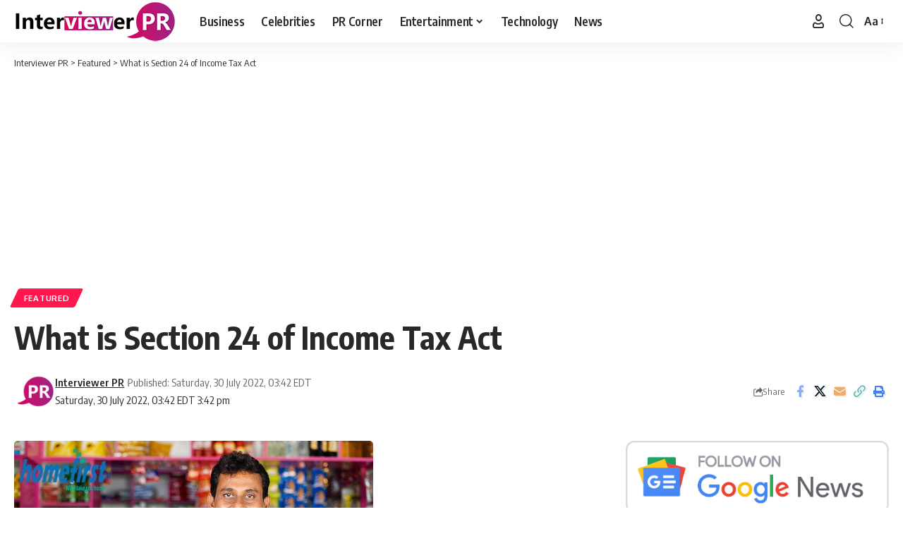

--- FILE ---
content_type: text/html; charset=utf-8
request_url: https://www.google.com/recaptcha/api2/aframe
body_size: 268
content:
<!DOCTYPE HTML><html><head><meta http-equiv="content-type" content="text/html; charset=UTF-8"></head><body><script nonce="KWXACLcuTt3JB-YOQXsNvA">/** Anti-fraud and anti-abuse applications only. See google.com/recaptcha */ try{var clients={'sodar':'https://pagead2.googlesyndication.com/pagead/sodar?'};window.addEventListener("message",function(a){try{if(a.source===window.parent){var b=JSON.parse(a.data);var c=clients[b['id']];if(c){var d=document.createElement('img');d.src=c+b['params']+'&rc='+(localStorage.getItem("rc::a")?sessionStorage.getItem("rc::b"):"");window.document.body.appendChild(d);sessionStorage.setItem("rc::e",parseInt(sessionStorage.getItem("rc::e")||0)+1);localStorage.setItem("rc::h",'1768882701224');}}}catch(b){}});window.parent.postMessage("_grecaptcha_ready", "*");}catch(b){}</script></body></html>